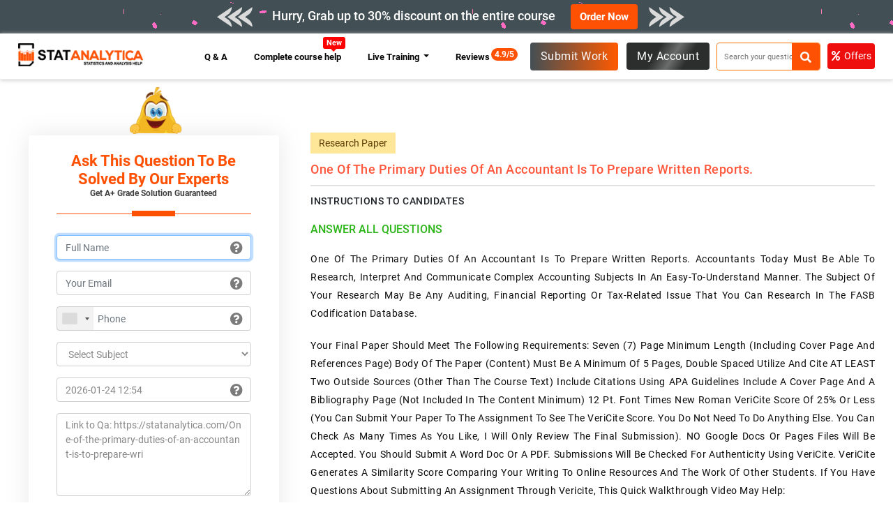

--- FILE ---
content_type: text/html; charset=UTF-8
request_url: https://statanalytica.com/One-of-the-primary-duties-of-an-accountant-is-to-prepare-wri
body_size: 13117
content:
<style>
div {	
word-break: break-all;
}
</style>

<!DOCTYPE html>
<html lang="en">
<head>
  <title>[GET it solved] One of the primary duties of an accountant is to prepare wri</title>
  <meta charset="utf-8">
  <meta http-equiv="X-UA-Compatible" content="IE=11">
  <meta name="viewport" content="width=device-width, initial-scale=1">
  <link rel="icon" type="image/png" sizes="96x96" href="https://statanalytica.com/img/favicon.png" />
  <meta name="description" content="One of the primary duties of an accountant is to prepare written reports. Accountants today must be able to research, interpret and communicate comple">
<meta name="keywords" content="research paper assignment help">
<meta property="og:title" content="[GET it solved] One of the primary duties of an accountant is to prepare wri">
<meta property="og:url" content="https://statanalytica.com/One-of-the-primary-duties-of-an-accountant-is-to-prepare-wri">
<meta property="og:description" content="One of the primary duties of an accountant is to prepare written reports. Accountants today must be able to research, interpret and communicate comple">
<link rel="canonical" href="https://statanalytica.com/One-of-the-primary-duties-of-an-accountant-is-to-prepare-wri">
<meta property="og:image" content="" />
  <link rel="canonical" href="https://statanalytica.com/One-of-the-primary-duties-of-an-accountant-is-to-prepare-wri" />
  <meta property="og:type" content="website">
  <meta property="og:site_name" content="StatAnalytica">
  <meta name="author" content="StatAnalytica.com" />
  <meta name="Copyright" content="Copyright 2026 @ StatAnalytica.com" />
  <meta name="distribution" content="Global" />
  <meta name="Robots" content="index, follow">
    <link rel="dns-prefetch" href="https://www.google-analytics.com">
  <meta name="google-site-verification" content="_B6hQoQNzKTTSBUz67Uojouy9u5kxcBaJY2hrwWRdx4" />
  <link rel="dns-prefetch" href="https://use.fontawesome.com">
  <link rel="dns-prefetch" href="https://fonts.gstatic.com">
  <link rel="dns-prefetch" href="https://maxcdn.bootstrapcdn.com">
  <link rel="dns-prefetch" href="https://fonts.googleapis.com/">

  <link href="https://statanalytica.com/css/fontawesome.css" rel="stylesheet" onload="this.media='all'">
  <link href="https://statanalytica.com/webfont/stylesheet.css" rel="stylesheet" onload="this.media='all'">
  <link rel="preload" href="https://maxcdn.bootstrapcdn.com/bootstrap/4.5.2/css/bootstrap.min.css" as="style"  onload="this.rel='stylesheet'">

  <link href="https://statanalytica.com/css/all.css?v=1769252038 }}" rel="stylesheet" onload="this.media='all'">

  <script>var site_url = ""https:\/\/statanalytica.com"";</script>
  <script src="https://statanalytica.com/js/app.min.js"></script>
  <script>
    setTimeout(function () {
      (function (w, d, s, l, i) {
        w[l] = w[l] || [];
        w[l].push({
          'gtm.start': new Date().getTime(),
          event: 'gtm.js'
        });
        var f = d.getElementsByTagName(s)[0],
          j = d.createElement(s),
          dl = l != 'dataLayer' ? '&l=' + l : '';
        j.async = true;
        j.src =
          'https://www.googletagmanager.com/gtm.js?id=' + i + dl;
        f.parentNode.insertBefore(j, f);
      })(window, document, 'script', 'dataLayer', 'GTM-5F8MT4X');
    }, 3000);
  </script>
    
<!-- Meta Pixel Code -->
<script>
!function(f,b,e,v,n,t,s)
{if(f.fbq)return;n=f.fbq=function(){n.callMethod?
n.callMethod.apply(n,arguments):n.queue.push(arguments)};
if(!f._fbq)f._fbq=n;n.push=n;n.loaded=!0;n.version='2.0';
n.queue=[];t=b.createElement(e);t.async=!0;
t.src=v;s=b.getElementsByTagName(e)[0];
s.parentNode.insertBefore(t,s)}(window, document,'script',
'https://connect.facebook.net/en_US/fbevents.js');
fbq('init', '907678784467206');
fbq('track', 'PageView');
</script>
<noscript><img height="1" width="1" style="display:none"
src="https://www.facebook.com/tr?id=907678784467206&ev=PageView&noscript=1"
/></noscript>
<!-- End Meta Pixel Code -->

</head>
<body>
<link rel="dns-prefetch" href="https://www.googletagmanager.com">
  <!-- Google Tag Manager (noscript) -->
  <noscript><iframe src="https://www.googletagmanager.com/ns.html?id=GTM-5F8MT4X" height="0" width="0"
      style="display:none;visibility:hidden"></iframe></noscript>
  <!-- End Google Tag Manager (noscript) -->
  <style>
    .services-page .mt-5 {
        margin-top: 20px !important;
    }

    .service-left-block p {
        margin-bottom: 12px;
    }

    /* .modal {
        position: fixed;
        z-index: 999;
        left: 0;
        top: 0;
        width: 100%;
        height: 100%;
        background-color: rgba(0, 0, 0, 0.5);
        opacity: 0;
        visibility: hidden;
        transform: scale(1.1);
        transition: visibility 0s linear 0.25s, opacity 0.25s 0s, transform 0.25s;
    }

    .modal-content {
        position: absolute;
        top: 50%;
        left: 50%;
        transform: translate(-50%, -50%);
        background-color: white;
        padding: 1rem 1.5rem;
        width: 24rem;
        border-radius: 0.5rem;
    }

    .close-button {
        float: right;
        width: 1.5rem;
        line-height: 1.5rem;
        text-align: center;
        cursor: pointer;
        border-radius: 0.25rem;
        background-color: #e30f0f;
        position: absolute;
        z-index: 999;
        color: #fff;
        right: -12px;
        top: -4px;
    }

    .close-button:hover {
        background-color: darkgray;
    }

    .show-modal {
        opacity: 1;
        visibility: visible;
        transform: scale(1.0);
        transition: visibility 0s linear 0s, opacity 0.25s 0s, transform 0.25s;
    }
.trigger{
  cursor: pointer;
} */



    a.dropdown-item {
        /* padding-bottom: 20px !important; */
        display: block;
        padding: 10px 16px !important;
    }
</style>
<header>

    <div class="top-bar ">
        <div class="container">
            <div class="row">
                <div class="col-md-12">
                    <div class="offer">
                       
                            <h5><span class="ar-hide-m"><img src="https://statanalytica.com/img/arrow-left.png" alt="logo" class="img-fluid"></span><span class="blinkx">
                                 
                                                                Hurry, Grab up to 30% discount on the entire course
                                                            </span></h5>
                        <a href="https://statanalytica.com/submit-work" class="btn order-now">Order Now</a> <span class="ar-hide-m"><img src="https://statanalytica.com/img/arrow-right.png" alt="logo" class="img-fluid"></span>
                    </div>
                </div>              
            </div>
        </div>
</div>
        <input type="hidden" value=One-of-the-primary-duties-of-an-accountant-is-to-prepare-wri id="user_value" />
        <div class="main-header" id="navbar">
            <div class="container-fluid">


                <div class="row">
                    <div class="col-md-2">
                        <a href="https://statanalytica.com" class="site-logo"><img src="https://statanalytica.com/img/logo.webp" alt="logo" class="img-fluid" width="220px" height="40px" ></a>
                    </div>
                    <div class="col-md-10">
                        <div class="header-right">
                            <a href="#" class="btn-menu"><span><i class='fas fa-align-justify'></i></span>MENU</a>
                            <nav class="main-menu">
                                <ul class="navbar-navx">
                                    <!-- <li><a class="nav-link" href="https://statanalytica.com"> Home</a></li> -->
                                    
                                    <!--                                                                         <li class="btn-highlight"> <a class="page-active as-q" href="https://statanalytica.com/submit-work"> Submit Work <span class="blink_me"></span> </a></li>
                                     -->


                                    <li><a class="nav-link" href="https://statanalytica.com/q-a"> Q & A</a></li>

                                    <li><a class="nav-link comp-cou-h" href="https://statanalytica.com/complete-course-help">
                                            Complete course help<span class="blink badge badge-danger new-btn-notification">New</span></a>
                                    </li>
                                   

                                    <li class="nav-item dropdown">
                                        <a class="nav-link dropdown-toggle" href="#" id="navbarDropdownMenuLink" data-toggle="dropdown" aria-haspopup="true" aria-expanded="false">
                                        Live Training
                                        </a>
                                        <ul class="dropdown-menu" aria-labelledby="navbarDropdownMenuLink">
                                       
                                        <li class="dropdown-submenu">
                                            <a class="dropdown-item dropdown-toggle" href="#">Data Science</a>
                                                <ul class="dropdown-menu d-submenu">
                                                    <li><a class="dropdown-item" href="https://statanalytica.com/data-science-using-python">Data Science Using Python</a></li>
                                                    <li><a class="dropdown-item" href="https://statanalytica.com/data-science-using-r">Data Science Using R</a></li>
                                                </ul>
                                                <a class="dropdown-item dropdown-toggle" href="#"> Programming Languages</a>
                                                <ul class="dropdown-menu d-submenu">
                                                    <li><a class="dropdown-item" href="https://statanalytica.com/java-programming-language">Java Programming language</a></li>
                                                    <li><a class="dropdown-item" href="https://statanalytica.com/c-programming-language">C Programming language</a></li>
                                                    <li><a class="dropdown-item" href="https://statanalytica.com/c++programming-language">C++ Programming-language</a></li>
                                                    <li><a class="dropdown-item" href="https://statanalytica.com/python-programming-language">Python Programming language</a></li>
                                                    <li><a class="dropdown-item" href="https://statanalytica.com/r-programming-language">R Programming language</a></li>
                                                </ul>
                                                <a class="dropdown-item dropdown-toggle" href="#"> Database</a>
                                                <ul class="dropdown-menu d-submenu">
                                                    <li><a class="dropdown-item" href="https://statanalytica.com/master-oracle-concepts">Master Oracle Concepts</a></li>
                                                    <li><a class="dropdown-item" href="https://statanalytica.com/master-mysql-concepts">Master Mysql Concepts</a></li>                                                   
                                                </ul>
                                               
                                                <a class="dropdown-item dropdown-toggle" href="#">Statistics</a>
                                                <ul class="dropdown-menu d-submenu">
                                                    <li><a class="dropdown-item" href="https://statanalytica.com/statistics-for-beginners">Statistics For Beginners</a></li>
                                                    <li><a class="dropdown-item" href="https://statanalytica.com/statistics-for-intermediate">Statistics For Intermediate</a></li>
                                                    <li><a class="dropdown-item" href="https://statanalytica.com/statistics-for-advanced">Statistics For Advanced</a></li>                                                  
                                                </ul>
                                                <a class="dropdown-item dropdown-toggle" href="#">Mathematics </a>
                                                <ul class="dropdown-menu d-submenu">
                                                    <li><a class="dropdown-item" href="https://statanalytica.com/mathematics-for-school-students"> Mathematics For School Students</a></li>
                                                    <li><a class="dropdown-item" href="https://statanalytica.com/mathematics-for-college-students">Mathematics For College Students</a></li>
                                                    <li><a class="dropdown-item" href="https://statanalytica.com/mathematics-for-engineers">Mathematics For Engineers</a></li>                                                  
                                                </ul>
                                                <a class="dropdown-item dropdown-toggle" href="#">Science  </a>
                                                <ul class="dropdown-menu d-submenu">
                                                    <li><a class="dropdown-item" href="https://statanalytica.com/master-physics-concepts"> Master Physics Concepts</a></li>
                                                    <li><a class="dropdown-item" href="https://statanalytica.com/master-chemistry-concepts">Master Chemistry Concepts</a></li>
                                                    <li><a class="dropdown-item" href="https://statanalytica.com/master-biology-concepts">Master Biology Concepts</a></li>                                                  
                                                </ul>

                                                <a class="dropdown-item dropdown-toggle" href="#">Accounting & Finance</a>
                                                <ul class="dropdown-menu d-submenu">
                                                    <li><a class="dropdown-item" href="https://statanalytica.com/accounting-finance-for-beginners"> Accounting & Finance For Beginners</a></li>
                                                    <li><a class="dropdown-item" href="https://statanalytica.com/accounting-finance-for-intermediate">Accounting & Finance For Intermediate</a></li>
                                                    <li><a class="dropdown-item" href="https://statanalytica.com/accounting-finance-for-advanced">Accounting & Finance For Advanced</a></li>                                                  
                                                </ul>

                                                <a class="dropdown-item dropdown-toggle" href="#">Training on Tools</a>
                                                <ul class="dropdown-menu d-submenu">
                                                    <li><a class="dropdown-item" href="https://statanalytica.com/master-sas-with-our-training-session"> Master SAS With Our Training Session</a></li>
                                                    <li><a class="dropdown-item" href="https://statanalytica.com/master-tableau-with-our-training-session"> Master Tableau With Our Training Session</a></li>
                                                    <li><a class="dropdown-item" href="https://statanalytica.com/master-jmp-with-our-training-session">Master JMP With Our Training Session</a></li>   
                                                    <li><a class="dropdown-item" href="https://statanalytica.com/spss">SPSS</a></li>   
                                                                                
                                                </ul>

                                               
                                                

                                                

                                                
                                               
                                        </li>
                                        </ul>
                                    </li>

                                    <li><a class="nav-link" href="https://statanalytica.com/review"> Reviews<span class="badge">4.9/5</span></a></li>

                                    <li class="m-d"><a class="nav-link" href="https://statanalytica.com/online-tutors">Experts</a>
                                    </li>

                                    <li class="m-d"><a class="nav-link" href="https://statanalytica.com/loginform">Login</a></li>

                                </ul>
                            </nav>

                            <div class="right-block-btn">
                                                                                                     <a class="page-active as-q" href="https://statanalytica.com/submit-work"> Submit Work </a>
                                    

                                                                                                <div class="dropdown ">
                                    <a href="https://statanalytica.com/loginform" class="btn-login" data-toggle="dropdown">
                                        <!--<span><i class="far fa-user"></i></span>-->My Account
                                    </a>

                                    <div class="dropdown-menu dropdown-menu-right">
                                        <a class="dropdown-item" href="https://statanalytica.com/loginform"><span><i class="far fa-user" aria-hidden="true"></i></span>Login</a>
                                        <a class="dropdown-item" href="https://statanalytica.com/sign-up"><span><i class="fas fa-user-plus"></i></span>Register</a>
                                        <h6>Other Services</h6>
                                        <a class="dropdown-item" href="https://statanalytica.com/plagiarism-check"><span><i class="far fa-check-square"></i></span>Plagiarism Check</a>
                                        <a class="dropdown-item" href="https://statanalytica.com/online-tutors"><span><i class="fas fa-graduation-cap"></i></span>Experts</a>
                                        <a class="dropdown-item" href="https://statanalytica.com/services"><span><i class="fas fa-graduation-cap"></i></span>Study Help</a>
                                        <!-- <li><a class="dropdown-item" href="https://statanalytica.com/online-compiler"><span><i class="fas fa-laptop-medical"></i></span>Compiler </a></li> -->

                                    </div>


                                </div>
                                                            </div>


                            <div id="sb-search" class="sb-search">
                                <form action="q-a" method="get">
                                    <input class="sb-search-input" placeholder="Search your question here " type="text" value="" name="searchTerm" id="search">

                                    <button type="submit" aria-label="submit"><span class="sb-icon-search"><i class="fa fa-search" aria-hidden="true"></i></span></button>
                                </form>
                            </div>

                            <a href="https://statanalytica.com/offer" class="btn-offer">
                                <span><i class="fas fa-percent"></i></span>Offers
                            </a>

                            <!-- <div class="dropdown more-pages">
                                <span class="desktop-toggle menu-brn " data-toggle="dropdown">Other Services
                                    <span></span><span></span><span></span></span>
                             
                                <div class="dropdown-menu dropdown-menu-right">
                                    <a class="dropdown-item" href="https://statanalytica.com/plagiarism-check"><span><i
                                                class="far fa-check-square"></i></span>Plagiarism Check</a>                             
                                    <a class="dropdown-item" href="https://statanalytica.com/online-tutors"><span><i
                                                class="fas fa-graduation-cap"></i></span>Experts</a>
                                    <a class="dropdown-item" href="https://statanalytica.com/services"><span><i
                                                class="fas fa-graduation-cap"></i></span>Study Help</a>
                                    <li><a class="dropdown-item" href="https://statanalytica.com/online-compiler"><span><i
                                                    class="fas fa-laptop-medical"></i></span>Compiler </a></li>
                                    <li><a class="dropdown-item" href="https://statanalytica.com/offer"><span><i
                                                    class="fa fa-percent"></i></span>Offers </a></li>

                                 </div>
                              </div> -->


                        </div>

                    </div>
                </div>
            </div>
        </div>

        <!-- <script>
    $(".desktop-toggle").click(function(){
  $(".dropdown-menu").slideToggle();
});
  </script> -->
</header>
                      <section class="services-page QA-page ">
  <div class="container-fluid">
    <div class="row mt-5">
      <div class="col-md-4">
        <div class="ser-left-block">
          



          <div class="from-block">
            <h3>Ask This Question To Be Solved By Our Experts<span>Get A+ Grade Solution Guaranteed</span></h3>
            <link rel="stylesheet" href="https://statanalytica.com/build/css/intlTelInput.css">
<script src="https://statanalytica.com/build/js/intlTelInput.min.js"></script>

<form id="submitAssignment" method="post">
    <input type="hidden" name="_token" value="PXO6hCTTjBOO77fDesTzY553hAw4PXe8dwV8GFoD">

    <input type="hidden" name="ca_curl" id="ca_curl" value="https://statanalytica.com/One-of-the-primary-duties-of-an-accountant-is-to-prepare-wri">
    <input type="hidden" name="expert" id="expert_id" value="">
            <div class="outer-od-form">
        <span class="user_login_submitform" style="display:none;"></span>
        <div class="row">
            <div class="col-md-4">
                <div class="form-group  email-con">
                    <input type="text" class="form-control" required placeholder="Full Name" name="name" id="name" minlength="3" autofocus pattern="[A-Za-z\s]{3,}" oninvalid="this.setCustomValidity('Please enter only albhabet and albhabet should be atleast three.')" oninput="setCustomValidity('')">

                    <span class="why-email">

                        <ul class="client-per-details">

                            <span class="dropdown">
                                <span class="pay-infor-icon dropbtn"> <i class="fas fa-question-circle"></i></span>
                                <span class="pack1 dropdown-content for-name"> <span class="cust-tut">Enter Your Full Name
                                    </span>
                                    <br>
                                    <ul class="client-inner-det">
                                        <li> Please enter your Full Name in order to search your order more easily in our
                                            database.</li>
                                    </ul>
                                </span>
                            </span>
                        </ul>
                    </span>
                </div>
            </div>

            <div class="col-md-4">
                <div class="form-group  email-con">
                    <input type="email" class="form-control" required placeholder="Your Email" name="email" id="email">
                    <div class="invalid-feedback" id="emailErrorLabel" style="display: none;">Please enter a valid number.</div>
                    <span class="why-email">

                        <ul class="client-per-details">

                            <span class="dropdown">
                                <span class="pay-infor-icon dropbtn"> <i class="fa fa-question-circle"></i> </span>
                                <span class="pack1 dropdown-content for-email"> <span class="cust-tut"> We Will Use E-Mail
                                        Only For </span>
                                    <br>
                                    <ul class="client-inner-det">
                                        <li> Communication regarding your orders.</li>
                                        <li>To send you invoices, and other billing info. </li>
                                        <li> To provide you with information of offers and other benefits. </li>

                                        <ul>
                                </span>
                            </span>
                        </ul>
                    </span>
                </div>
            </div>
            <div class="col-md-4">
                <div class="form-group  email-con phone-n">
                    <input type="tel" class="phone form-control" required placeholder="Phone" name="phone" id="phone">
                    <div class="invalid-feedback" id="phoneErrorLabel" style="display: none;">Please enter a valid phone number.
                    </div>
                    <span id="valid-msg" class=""></span>
                    <span id="error-msg"></span>
                    <span class="why-email">

                        <ul class="client-per-details">

                            <span class="dropdown">
                                <span class="pay-infor-icon dropbtn"> <i class="fa fa-question-circle"></i> </span>
                                <span class="pack1 dropdown-content for-phone"> <span class="cust-tut"> Phone Number Is Required </span>
                                    <br>
                                    <ul class="client-inner-det">
                                        <li> Phone Number is required to notify you about the order progress or updations through whatsapp, text message, or sometimes by calling you.</li>
                                    </ul>
                                </span>
                            </span>
                        </ul>
                    </span>
                </div>
            </div>
        </div>

    </div>

        <input type="hidden" name="email_token" id="email_token" value="1" />
    <div class="row">
        <div class="col-md-6">
            <div class="form-group email-con sel-sub">
                <select name="subject" id="Subject" required class="form-control">
                    <option value="">Select Subject</option>
                    <option value="SPSS">SPSS </option>
                    <option value="Tableau">Tableau</option>
                    <option value="Weka">Weka </option>
                    <option value="Rapid Miner">Rapid Miner </option>
                    <option value="XL Miner">XL Miner</option>
                    <option value="Microsoft Excel">Microsoft Excel</option>
                    <option value="SAS">SAS</option>
                    <option value="JMP">JMP</option>
                    <option value="Excel">Excel</option>
                    <option value="STATA">STATA</option>
                    <option value="Minitab">Minitab</option>
                    <option value="EViews">EViews</option>
                    <option value="Gretl">Gretl</option>
                    <option value="PHStat">PHStat</option>
                    <option value="MATLAB">MATLAB</option>
                    <option value="MegaStat">MegaStat</option>
                    <option value="Probability">Probability</option>
                    <option value="Biostatistics">Biostatistics</option>
                    <option value="Econometrics">Econometrics</option>
                    <option value="R Programming">R Programming</option>
                    <option value="Applied Statistics">Applied Statistics</option>
                    <option value="Linear Programming">Linear Programming</option>
                    <option value="Business Statistics">Business Statistics</option>
                    <option value="Operations Research">Operations Research</option>
                    <option value="Quantitative Methods">Quantitative Methods</option>
                    <option value="Research Paper">Research Paper</option>
                    <option value="Mathematics">Mathematics </option>
                    <option value="Others">Others </option>
                </select>
            </div>
        </div>
        <div class="col-md-6">
            <div class="form-group email-con">
                <input type="text" readonly id="deadline" name="deadline" required class="form-control" placeholder="Deadline">
                <span class="why-email">

                    <ul class="client-per-details">

                        <span class="dropdown">
                            <span class="pay-infor-icon dropbtn"> <i class="fas fa-question-circle"></i> </span>
                            <span class="pack1 dropdown-content for-deadline"> <span class="cust-tut"> Select A Deadline </span>
                                <br>
                                <ul class="client-inner-det">
                                    <li> Please select a deadline that is feasible to work on. Sometimes low deadlines lead to low-quality or no work. Hence, please choose a reasonable deadline for everyone to take care of. </li>
                                </ul>
                            </span>
                        </span>
                    </ul>
                </span>
            </div>
        </div>
    </div>



    <div class="form-group">
        <textarea placeholder="Enter your question " name="description" id="description" class="form-control" rows="5" cols="5">Link to Qa: https://statanalytica.com/One-of-the-primary-duties-of-an-accountant-is-to-prepare-wri</textarea>

        <span style="color: red;" id="error_msg_description"></span>
    </div>

    <div class="form-group  email-con file">
        <div class="dr-section" id="drop_section">
            <input type="file" name="file[]" id="files" multiple onchange="get_files(this.files);">
            <div id="drag" class="drop_upper">

                <div class="row">
                    <div class="col-md-12">
                        <label class="open" for="files">
                            <div class="droped_data">
                                <div class="drop_img"><i class="fas fa-cloud-upload-alt"></i>
                                </div>
                                <div class="drag_dropsection">

                                    <div id="drag_h3" class="drop_text">
                                        <p> Drop Files Here Or Click to Upload </p>
                                    </div>

                                </div>
                            </div>
                        </label>
                    </div>
                </div>
                <div class="drop_lower" id="gallery">

                </div>

            </div>
        </div>

        <span class="why-email">

            <ul class="client-per-details">

                <span class="dropdown">
                    <span class="pay-infor-icon dropbtn"> <i class="fas fa-question-circle"></i> </span>
                    <span class="pack1 dropdown-content for-file"> <span class="cust-tut"> Upload Files </span>
                        <br>
                        <ul class="client-inner-det">
                            <li> Please Upload all instruction files and if possible some relevant material. </li>
                            <li>Please avoid attaching duplicate files .</li>
                            <li> In case of a larger file size(>25MB), please send it through the public drive link. </li>

                        </ul>
                    </span>
                </span>
            </ul>
        </span>
    </div>

    <div style="display:none;" id="form_order" class="alert alert-danger">

    </div>
        <button type="button" onclick="upload();" class="btn-free-quote">Get Free Quote</button>
    
    <div class="add-text">
                <span>Or</span>
                <a href="https://statanalytica.com/complete-course-help" class="btn-complet" target="_blank">Get Complete Course Help </a>
            </div>
</form>
<script>
    // function check_real_timevalidate() {

    //     var chkemail = $("#email").val();

    //     const re = /^(([^<>()[\]\\.,;:\s@"]+(\.[^<>()[\]\\.,;:\s@"]+)*)|(".+"))@((\[[0-9]{1,3}\.[0-9]{1,3}\.[0-9]{1,3}\.[0-9]{1,3}\])|(([a-zA-Z\-0-9]+\.)+[a-zA-Z]{2,}))$/;
    //     if (re.test(String(chkemail).toLowerCase())) {

    //         $.ajaxSetup({
    //             headers: {
    //                 'X-CSRF-TOKEN': $('[name="_token"]').val()
    //             }
    //         });

    //         $.ajax({
    //             url: 'https://statanalytica.com/check_realtime',
    //             type: 'post',
    //             dataType: 'html',
    //             data: 'email=' + chkemail,
    //             success: function(result) {
    //                 //console.log(result);
    //                 if (result == 'ok') {
    //                     $("#email_token").val(1);
    //                     $("#emailErrorLabel").hide();
    //                 } else {
    //                     $("#email_token").val(0);
    //                     $("#emailErrorLabel").show();
    //                     $("#emailErrorLabel").html('Email id not valid');
    //                 }
    //             }
    //         });
    //     } else {
    //         return false;
    //     }


    // }
</script>          </div>





          <div class="our-expert">
  <div class="sidebar-title">
    <h3>Our Experts</h3>
  </div>

    <div class="Experts-member">
    <div class="member-img">
            <img src="https://statanalytica.com/img/experts/photos/231.jpg" alt="expert">
          </div>
    <div class="expert-content">
      <h5>Rooma Kalran<span>Marketing</span></h5>

      <div class="star-ratting">
    <span><i class="fas fa-star yellow" aria-hidden="true"></i></span>
    <span><i class="fas fa-star yellow" aria-hidden="true"></i></span>
    <span><i class="fas fa-star yellow" aria-hidden="true"></i></span>
    <span><i class="fas fa-star yellow" aria-hidden="true"></i></span>
    <span><i class="fas fa-star yellow" aria-hidden="true"></i></span>
(5/5)
</div>
      <p> 947 Answers </p>
      <a href="https://statanalytica.com/expert-details/231" class="read-more">Hire Me</a>
    </div>
  </div>
    <div class="Experts-member">
    <div class="member-img">
            <img src="https://statanalytica.com/img/experts/photos/389.jpg" alt="expert">
          </div>
    <div class="expert-content">
      <h5>Cody Gutierrez<span>Engineering</span></h5>

      <div class="star-ratting">
    <span><i class="fas fa-star yellow" aria-hidden="true"></i></span>
    <span><i class="fas fa-star yellow" aria-hidden="true"></i></span>
    <span><i class="fas fa-star yellow" aria-hidden="true"></i></span>
    <span><i class="fas fa-star yellow" aria-hidden="true"></i></span>
    <span><i class="fas fa-star yellow" aria-hidden="true"></i></span>
(5/5)
</div>
      <p> 713 Answers </p>
      <a href="https://statanalytica.com/expert-details/389" class="read-more">Hire Me</a>
    </div>
  </div>
    <div class="Experts-member">
    <div class="member-img">
            <img src="https://statanalytica.com/img/experts/photos/397.jpg" alt="expert">
          </div>
    <div class="expert-content">
      <h5>Liam Patterson<span>English</span></h5>

      <div class="star-ratting">
    <span><i class="fas fa-star yellow" aria-hidden="true"></i></span>
    <span><i class="fas fa-star yellow" aria-hidden="true"></i></span>
    <span><i class="fas fa-star yellow" aria-hidden="true"></i></span>
    <span><i class="fas fa-star yellow" aria-hidden="true"></i></span>
    <span><i class="fas fa-star yellow" aria-hidden="true"></i></span>
(5/5)
</div>
      <p> 863 Answers </p>
      <a href="https://statanalytica.com/expert-details/397" class="read-more">Hire Me</a>
    </div>
  </div>
    <div class="Experts-member">
    <div class="member-img">
            <img src="https://statanalytica.com/img/experts/photos/685.jpg" alt="expert">
          </div>
    <div class="expert-content">
      <h5>Dick Bentley<span>English</span></h5>

      <div class="star-ratting">
    <span><i class="fas fa-star yellow" aria-hidden="true"></i></span>
    <span><i class="fas fa-star yellow" aria-hidden="true"></i></span>
    <span><i class="fas fa-star yellow" aria-hidden="true"></i></span>
    <span><i class="fas fa-star yellow" aria-hidden="true"></i></span>
    <span><i class="fas fa-star yellow" aria-hidden="true"></i></span>
(5/5)
</div>
      <p> 891 Answers </p>
      <a href="https://statanalytica.com/expert-details/685" class="read-more">Hire Me</a>
    </div>
  </div>
  </div>

        </div>
      </div>



      <div class="col-md-8">
        <div class="ser-right-block q-a-page">
          <!-- <h1>Recent Computer Science Questions & Answers</h1> -->

          <div class="qa-block">
            <div class="qa-lang-ratting">
              <h6>Research Paper </h6>
                          </div>
            <h1>  One of the primary duties of an accountant is to prepare written reports.</h1>
            <strong>INSTRUCTIONS TO CANDIDATES</strong>
            <h6 class="anwser">ANSWER ALL QUESTIONS</h6>

            <p>One of the primary duties of an accountant is to prepare written reports. Accountants today must be able to research, interpret and communicate complex accounting subjects in an easy-to-understand manner. The subject of your research may be any auditing, financial reporting or tax-related issue that you can research in the FASB Codification database.</p>
<p>Your final paper should meet the following requirements: seven (7) page minimum length (including cover page and references page) body of the paper (content) must be a minimum of 5 pages, double spaced utilize and cite AT LEAST two outside sources (other than the course text) include citations using APA guidelines include a cover page and a bibliography page (not included in the content minimum) 12 pt. font Times New Roman VeriCite score of 25% or less (you can submit your paper to the assignment to see the VeriCite score. You do not need to do anything else. You can check as many times as you like, I will only review the final submission). NO Google docs or Pages files will be accepted. You should submit a Word doc or a PDF. Submissions will be checked for authenticity using VeriCite. VeriCite generates a similarity score comparing your writing to online resources and the work of other students. If you have questions about submitting an assignment through Vericite, this quick walkthrough video may help:</p>
<p>https://youtu.be/EbbLt_TGOQE Research Paper Scoring Guide Criteria Ratings Pts Introduction view longer description 40 pts A solid introductory paragraph which outlines the issue or issues you are researching. 36 pts 32 pts 28 pts 0 pts No introductory paragraph. / 40 pts Topic Summary view longer description 110 pts Adequate explanation and summary of the subject and related research support and analysis. 100 pts 80 pts 70 pts 0 pts No Marks / 110 pts Analysis view longer description 40 pts Complete analysis of various viewpoints, including your own opinion of the subject matter as well as an overall conclusion. The conclusion should also discuss why you arrived at your decision and include a defense of your position. 36 pts 32 pts 28 pts 0 pts Incomplete or missing analysis. / 40 pts Communication view longer description 60 pts Reading ease, grammar,</p>
<p>spelling, neatness, originality, creativity, proper form and English. 56 pts minimal errors 42 pts occasional errors 38 pts several errors 0 pts Frequent errors obfuscate the writer's meaning. / 60 pts Total Points: 0 Just extra information below for additional grading criteria. PRESENTATION EVALUATION AND GRADING: Presentation &ndash; another key of any accounting professional is being able to verbally communicate and present their issue, related research, and conclusions. A short video presentation is required to be recorded and uploaded by all students to discuss their topic, related issues, research and analysis, different viewpoints, and overall conclusion (this is on the topic of your research paper). Students should also use PowerPoint slides to illustrate their discussion. Students can create and upload their video. There is a module included in the course that describes creating and uploading your own video. 25 points &ndash; Introduction of yourself, the topic, and outline of the issue or issues you are researching. 80 points - Adequate explanation and summary of the subject and related research support and analysis.</p>
<p>&nbsp;</p>
<p>35 points - Communication skills: being clear, concise and to the point. 20 points &ndash; Use of illustrative material to support your presentation (PowerPoint slides) and the ease of the audience to view the slides (contain key points only, visually appealing). 40 points - Analysis of various viewpoints including your own opinion of the subject matter as well as an overall conclusion. The conclusion should also discuss why you arrived at your decision and include the defense of your position. A good rule of thumb is approximately 10 slides (including an introduction and a works cited slide) and a presentation of at least 5-10 minutes. Of course, feel free to do more, this is just a general guide. The presentation can be a video of yourself presenting or PowerPoint slides with a voice-over. Google Docs links will NOT be accepted.</p>

            <div class="qa-lang-ratting">
                          </div>

            
                        <div class="divider"></div>
            <h2 class="c-green">Related Questions</h2>

                        <a href="https://statanalytica.com/The-fundamental-operations-of-create-read-update-and-dele">
              <h5>  <span> <i class="fab fa-quora"></i>. </span>  The fundamental operations of create, read, update, and delete (CRUD) in either Python or Java</h5>
            </a>
            <p>CS 340 Milestone One Guidelines and Rubric&nbsp;
Overview: For this assignment, you will implement the fundamental operations of create, read, update,</p>

                        <a href="https://statanalytica.com/Develop-a-program-to-emulate-a-purchase-transaction-at-a-ret">
              <h5>  <span> <i class="fab fa-quora"></i>. </span>  Develop a program to emulate a purchase transaction at a retail store. This   program will have two classes, a LineItem class and a Transaction class</h5>
            </a>
            <p>Retail Transaction Programming Project&nbsp;
Project Requirements:&nbsp;

 Develop a program to emulate a purchase transaction at a retail store. This</p>

                        <a href="https://statanalytica.com/The-following-program-contains-five-errors-Identify-the-err">
              <h5>  <span> <i class="fab fa-quora"></i>. </span>  The following program contains five errors. Identify the errors and fix them</h5>
            </a>
            <p>7COM1028
&nbsp;
Secure Systems Programming
&nbsp;
Referral Coursework: Secure</p>

                        <a href="https://statanalytica.com/Accepts-the-following-from-a-user-Item-Name-Item-Quantity-">
              <h5>  <span> <i class="fab fa-quora"></i>. </span>  Accepts the following from a user:  Item Name Item Quantity Item Price  Allows the user to create a file to store the sales receipt contents</h5>
            </a>
            <p>Create a GUI program that:Accepts the following from a user:Item NameItem QuantityItem PriceAllows the user to create a file to store the sales receip</p>

                        <a href="https://statanalytica.com/The-final-project-will-encompass-developing-a-web-service-us">
              <h5>  <span> <i class="fab fa-quora"></i>. </span>  The final project will encompass developing a web service using a software stack and implementing an industry-standard interface. Regardless of whether you choose to pursue application development goals as a pure developer or as a software engineer</h5>
            </a>
            <p>CS 340 Final Project Guidelines and Rubric&nbsp;
Overview The final project will encompass developing a web service using a software stack and impleme</p>

            


          </div>
        </div>


      </div>



    </div>
</section>
      
  <style>
  #footer_submit_work {
    display: none;
  }
</style>
<!-- Online experts section -->
<!-- <a href="https://statanalytica.com/submit-work" id="footer_submit_work" class="ask-question-popups">
  <div class="container-fluids">
    <div class="row expertise">
      <div class="col-3">
        <div class="book-icon">
          <i class='fas fa-headset'></i>
        </div>
      </div>
      <div class="col-9">
        <div class="popMessage_container">
          <p>Get Free Quote!</p>
          <p>
            <i class="fa fa-circle color-online"></i><span id="online_tutors">
              313            </span> <span class="Expert_subject"> Experts Online</span>
          </p>
        </div>
      </div>
    </div>
  </div>
</a> -->
<!-- End of Online experts section -->

<footer>
  <div class="container-fluid">
    <div class="row">
      <div class="col-md-3 ">
        <div class="footer-col">
          <h3>Services</h3>
          <ul>
            <li><a href="https://statanalytica.com/submit-work">Submit Work</a></li>
            <li><a href="https://statanalytica.com/complete-course-help">Complete course help</a></li>
            <li><a href="https://statanalytica.com/plagiarism-check">Plagiarism Check</a></li>
            <li><a href="https://statanalytica.com/online-tutors">Experts</a></li>
            <li><a href="https://statanalytica.com/services">Study Help</a></li>
            <li><a href="https://statanalytica.com/live-tutoring-help">Online Tutoring</a></li>
            <li><a href="https://statanalytica.com/service-package">Service Package</a></li>


          </ul>
        </div>
      </div>
      <div class="col-md-3 ">
        <div class="footer-col">
          <h3>Policy</h3>
          <ul>
            <li><a href="https://statanalytica.com/privacypolicy">Privacy Policy</a></li>
            <li><a href="https://statanalytica.com/RefundPolicy">Refund Policy</a></li>
            <li><a href="https://statanalytica.com/honorcode">Honor Code</a></li>
            <li><a href="https://statanalytica.com/TermsAndConditions">Terms And Conditions</a></li>      
            <li><a href="https://statanalytica.com/disclaimer">Disclaimer</a></li>
                
          </ul>
        </div>
      </div>
      <div class="col-md-3 ">
        <div class="footer-col">
          <h3>Exploring</h3>
          <ul>
          <li><a href="https://statanalytica.com/become-online-tutor">Become Tutor</a></li>
          <li><a href="https://statanalytica.com/AboutUs">About Us</a></li>
          <li><a href="https://statanalytica.com/blog">Blog</a></li> 
          <li><a href="https://statanalytica.com/review">Reviews</a></li> 
          <li><a href="https://statanalytica.com/sitemap">Sitemap</a></li> 
          <li><a href="https://statanalytica.com/ContactUs">Contact Us</a></li> 
          <li><a href="https://statanalytica.com/earn-money">Earn Money</a></li> 

          </ul>
        </div>
      </div>
      <div class="col-md-3 ">
        <div class="footer-col">
          <h3>Trusted By</h3>       
          <div class="tr-bylogo"><img src="https://statanalytica.com/img/sitejabber.png" class="img-fluid" loading="lazy" alt="sitejabber"></div><br>
          <div class="tr-bylogo2"><img src="https://statanalytica.com/img/google-review.png" class="img-fluid" loading="lazy" alt="googlereview"></div>

          <h5>Accepted Payments</h5>
          <div class="bank-card">
            <img src="https://statanalytica.com/img/bank-card.webp" alt="bank-card" class="img-fluid" loading="lazy" >
          </div>
          <h6>Connect With Us</h6>
          <div class="socail-icon">
            <ul class="list-inline social-icons-list">
              <li><a title="facebook" href="https://www.facebook.com/statanalytica/" rel="nofollow" target="_blank"><i
                    class="fab fa-facebook-f"></i></a></li>
              <li><a title="Pinterest" href="https://in.pinterest.com/statanalytica/" rel="nofollow" target="_blank"><i
                    class="fab fa-pinterest"></i></a></li>
              <li><a title="Instagram" href="https://www.instagram.com/statanalytica/" rel="nofollow" target="_blank"><i
                    class="fab fa-instagram"></i></a></li>
            </ul>
          </div>
        </div>
      </div>
    </div>
    <!-- start priyanka -->
    <!-- <div class="download-sample">
    <div class="modal ">
      <div class=" modal-dialog-centered">
      <div class="modal-content">
        <span class="close-button">×</span>
        <form id="downloadForm">
          <div class="form-group">
            <label for="email">Email address:</label>
            <input type="email" class="form-control" placeholder="Enter email" id="downloadEmail" required="">
          </div>
          <button type="submit" class="btn order-now">Submit</button>
        </form>
      </div>
      </div>
    </div>
</div> -->
    <!-- end priyanka -->
    <div class="copy-right">
      <p>Copyright © 2012-2026 statanalytica.com | All rights reserved.</p>
    </div>
  </div>
</footer>

<div style="display:none;" class="loading">
  <div class="loading-pict"><img src="https://statanalytica.com/img/loading.gif" alt="loading" loading="lazy"></div>
</div>



<!-- -->
<!-- <div class="did-youknow-modal">
  <div class="modal fade " id="didyouModal" style="padding-right: 17px; display: none;">
    <div class="modal-dialog  modal-lg">
      <div class="modal-content">


        <div class="modal-header">

          <div class="left-block">
            <div class="mike-circle">
              <img loading="lazy" src="https://statanalytica.com/img/giphy.gif" alt="giphy" class="img-fluid">
            </div>
            <div class="inner-circle">
            </div>
          </div>
          <h4 class="modal-title">Do You Know?</h4>
          <button type="button" class="close" data-dismiss="modal">×</button>
        </div>


        <div class="modal-body">
          <div id="do_you_know" class="did-you-know ">

            <div class="list-block">
              <div class="descriptions FeatureContainer">
                <ul>
                  <li><span><i class="fas fa-check-circle"></i></span>
                    Established and helping students and professionals since 2012.
                  </li>
                  <li><span><i class="fas fa-check-circle"></i></span>
                    Have more than 500+ expert tutors in all domains.
                  </li>
                  <li><span><i class="fas fa-check-circle"></i></span>
                    Have processed more than 50K+ orders with 4.9 average rating.
                  </li>
                  <li><span><i class="fas fa-check-circle"></i></span>
                    Have helped students of almost universities & colleges.
                  </li>
                  <li><span><i class="fas fa-check-circle"></i></span>
                    Have worked on almost all topics & concepts under each subject.
                  </li>
                  <li><span><i class="fas fa-check-circle"></i></span>
                    Have almost worked on all statistics software's and programming languages.
                  </li>
                  <strong>Still any concern? Please feel free to ask us about the related sample work.</strong>
                </ul>
              </div>

            </div>

          </div>

        </div>

        <div class="modal-footer text-left">
          <a href="https://statanalytica.com/submit-work" class="btn btn-primary">Submit work</a>
        </div>
      </div>



    </div>
  </div>
</div> -->






<script src="//cdn.jsdelivr.net/npm/sweetalert2@11"></script>
<script src="https://unpkg.com/sweetalert/dist/sweetalert.min.js"></script>
<script>
  var user_value = document.getElementById("user_value").value;
  var total_num = ["payment", "loginform", "sign-up", "login/super", "submit-work"];
  var checkValue = total_num.includes(user_value);

  var modal = document.querySelector(".modal");
  var trigger = document.querySelector(".trigger");
  var closeButton = document.querySelector(".close-button");

  function toggleModal() {
    modal.classList.toggle("show-modal");
  }

  function windowOnClick(event) {
    if (event.target === modal) {
      toggleModal();
    }
  }
document.addEventListener('DOMContentLoaded', function() {
    const trigger = document.getElementById('trigger');
    if (trigger) {
        trigger.addEventListener('click', toggleModal);
    } else {
        console.error('Element with id "trigger" not found.');
    }
});
  
  document.addEventListener('DOMContentLoaded', function() {
    const closeButton = document.getElementById('closeButton');
    if (closeButton) {
        trigger.addEventListener('click', toggleModal);
    } else {
        console.error('Element with id "closeButton" not found.');
    }
});
  
 
  //closeButton.addEventListener("click", toggleModal);
  window.addEventListener("click", windowOnClick);
  $(document).ready(function () {
    $("#downloadForm").submit(function (e) {
      e.preventDefault();
      document.getElementsByClassName("loading")[0].style.display = "block";
      var downloadSimpleLink = $(".downloadSimpleLink").attr("href");
      var downloadSimpleattrvalue = $(".downloadSimpleLink").attr("attr-value");
      var ca_curl = document.getElementById("ca_curl").value;
      var downloadEmail = $("#downloadEmail").val();
      $.ajaxSetup({
        headers: {
          'X-CSRF-TOKEN': $('[name="_token"]').val()
        }
      });
      $.ajax({
        type: "POST",
        url: site_url + "/submit_sample",
        data: {
          email: downloadEmail,
          downloadSimpleLink: downloadSimpleLink,
          downloadSimpleattrvalue: downloadSimpleattrvalue,
          ca_curl: ca_curl
        },
        cache: false,
        success: function (result) {
          document.getElementsByClassName("loading")[0].style.display = "none";
          modal.classList.toggle("show-modal");
          var myhtml = document.createElement("div");
          myhtml.innerHTML = '<p>Welcome To The FAM</p>' +
            '<p>Shooting You An Email</p>' +
            '<p>Go Get Your Sample & Submit Your Work</p>';
          swal({
            title: "Success!",
            content: myhtml,
            icon: "success",
          });
        }
      });
    })
  })
</script>
<script>
  $(document).ready(function () {
    var s = $(".fixAd");
    var p = $(".endsidebar");
    var offset = p.offset();
    offset = offset.top;
    var pos = s.position();
    $(window).scroll(function () {
      var windowpos = $(window).scrollTop();
      if (windowpos >= offset && windowpos < $('.startFAQ').offset().top) {
        s.addClass("offerapply");
      } else {
        s.removeClass("offerapply");
      }
    });
  });
</script>

<script>
  $(document).ready(function () {

    $('.dropdown-menu a.dropdown-toggle').on('click', function (e) {
      if (!$(this).next().hasClass('show')) {
        $(this).parents('.dropdown-menu').first().find('.show').removeClass("show");
      }
      var $subMenu = $(this).next(".dropdown-menu");
      $subMenu.toggleClass('show');
      $(this).parents('li.nav-item.dropdown.show').on('hidden.bs.dropdown', function (e) {
        $('.dropdown-submenu .show').removeClass("show");
      });
      return false;
    });

    var acc = document.getElementsByClassName("accordion");
    var i;

    for (i = 0; i < acc.length; i++) {
      acc[i].addEventListener("click", function () {
        this.classList.toggle("active");
        var panel = this.nextElementSibling;
        if (panel.style.display === "block") {
          panel.style.display = "none";
        } else {
          panel.style.display = "block";
        }
      });
    }

    //     var prevScrollpos = window.pageYOffset;
    // window.onscroll = function() {
    // var currentScrollPos = window.pageYOffset;
    //   if (prevScrollpos > currentScrollPos) {
    //     document.getElementById("navbar").style.top = "0";
    //   } else {
    //     document.getElementById("navbar").style.top = "-150px";
    //   }
    //   prevScrollpos = currentScrollPos;
    // }

  });
</script>
<script>
  // $(document).ready(function() {
  //   $(window).on('load', function() {
  //     var delayMs = 4000;
  //     if (!checkValue) {
  //       const date = new Date().setHours(new Date().getHours() + 24);
  //       const item = localStorage.getItem('require-data');
  //       if (!item) {
  //         setTimeout(function() {
  //           $('#didyouModal').modal('show');
  //         }, delayMs);

  //         localStorage.setItem('require-data', JSON.stringify({
  //           value: 'string',
  //           expDate: date
  //         }))

  //       } else {
  //         const res = (new Date()).getTime() >= JSON.parse(item).expDate;
  //         if (res) {
  //           setTimeout(function() {
  //             $('#didyouModal').modal('show');
  //           }, delayMs);

  //           localStorage.setItem('require-data', JSON.stringify({
  //             value: 'string',
  //             expDate: date
  //           }))

  //         }
  //       }



  //     }
  //     $('#didyouModal').on('show.bs.modal', function(e) {
  //       if (window.innerWidth < 800) {
  //         return e.preventDefault();
  //       }
  //     })
  //   });


  // });
</script>

<!--Start of Novocall App Script-->



<script>
</script>
<!--End of Novocall App Script-->


<!-- <script async src="https://pagead2.googlesyndication.com/pagead/js/adsbygoogle.js?client=ca-pub-5372783470592017"
crossorigin="anonymous"></script> -->


  <script src="https://statanalytica.com/js/drag_drop.js" type="text/javascript"></script>
  
  <script>
    $(document).ready(function () {
      if (window.innerWidth < 800) {
        $("#footer_submit_work").css('display', 'none');
      } else {
        $("#footer_submit_work").css('display', 'inline');

      }
      $(window).on('load', function () {

        if (window.innerWidth < 800) {
          return e.preventDefault();
        } else {
          setTimeout(function () {
            (function () {
              var d = document,
                h = d.getElementsByTagName('head')[0],
                s = d.createElement('script');
              s.type = 'text/javascript';
              s.async = !0;
              s.src = 'https://call.novocall.co/v1/widgets?id=wEZWHs3WfiI';
              h.appendChild(s)
            }())
          }, 3000);
        }

      });
    });


    setTimeout(function () {
      var Tawk_API = Tawk_API || {},
        Tawk_LoadStart = new Date();
      (function () {
        var s1 = document.createElement("script"),
          s0 = document.getElementsByTagName("script")[0];
        s1.async = true;
        s1.src = 'https://embed.tawk.to/5bb12f5ab033e9743d01e7a0/default';
        s1.charset = 'UTF-8';
        s1.setAttribute('crossorigin', '*');
        s0.parentNode.insertBefore(s1, s0);
      })();
    }, 3000);
  </script>

  
  <script>
    var input = document.querySelector("#phone"),
      errorMsg = document.querySelector("#error-msg"),
      validMsg = document.querySelector("#valid-msg");

    var errorMap = ["Invalid number", "Invalid country code", "Too short", "Too long", "Invalid number"];

    // initialise plugin
    var iti = window.intlTelInput(input, {
      separateDialCode: true,
      bootstrap4: true,
      hiddenInput: "phone",
      nationalMode: true,
      initialCountry: "auto",
      // onlyCountries: ['us', 'gb', 'ch', 'ca', 'do'],
      // placeholderNumberType: "MOBILE",
      preferredCountries: ['au', 'ca', 'de', 'gh', 'hk', 'in', 'ie', 'jo', 'my', 'nz', 'ng', 'om', 'qa', 'sa', 'sg', 'za', 'tr', 'ae', 'gb', 'us'],
      separateDialCode: true,
      utilsScript: "https://cdn.jsdelivr.net/npm/intl-tel-input@19.5.7/build/js/utils.js",
      geoIpLookup: function (success, failure) {
        $.get("https://ipinfo.io", function () { }, "jsonp").always(function (resp) {
          var countryCode = (resp && resp.country) ? resp.country : "";
          success(countryCode);
        });
      },
    });

    var reset = function () {
      input.classList.remove("error");
      errorMsg.innerHTML = "";
      errorMsg.classList.add("hide");
      validMsg.classList.add("hide");
    };

    // on blur: validate
    input.addEventListener('blur', function () {
      reset();
      if (input.value.trim()) {
        if (iti.isValidNumber()) {
          validMsg.classList.remove("hide");
        } else {
          input.classList.add("error");
          var errorCode = iti.getValidationError();
          errorMsg.innerHTML = errorMap[errorCode];
          errorMsg.classList.remove("hide");
        }
      }
    });

    // on keyup / change flag: reset
    input.addEventListener('change', reset);
    input.addEventListener('keyup', reset);

    function checkPhoneValidation() {
      var isValidPhone = $("#phone").intlTelInput("isValidNumber");
      if (iti.isValidNumber()) {
      $("#phoneErrorLabel").fadeOut(100);
        var countryData = iti.getSelectedCountryData().dialCode; //get country code.
        $("#dialCode").val(countryData);
        return true;
      } else {
        $("#phoneErrorLabel").fadeIn(100);
      return false;
    }
    }
    
     
    $(document).ready(function () {
      $("select#country").on("change", function () {
        var selectedCountryCode = $(this).find('option:selected').data("code");
        //    alert(selectedCountryCode);
        $("#phone").intlTelInput("setCountry", selectedCountryCode);
      });

      //code for contact submit form for phone validation
      $("#contact_form").submit(function () {
        var errorMap = ["Invalid number", "Invalid country code", "Too short", "Too long", "Invalid number"];
        // var validnum = $("#phone").intlTelInput("isValidNumber");
        if (!iti.isValidNumber()) {
          var errorCode = iti.getValidationError();
          $("#error-msg").show();
          $("#error-msg").html(errorMap[errorCode]);
          return false;
        }
        $("#com_pone").val(iti.getNumber());
      });

      //code for plagiarism submit for mobile validation
      $("#plagiarism_form").submit(function () {
        var errorMap = ["Invalid number", "Invalid country code", "Too short", "Too long", "Invalid number"];
        //var validnum = $("#phone").intlTelInput("isValidNumber");
        if (!iti.isValidNumber()) {
          var errorCode = iti.getValidationError();
          $("#error-msg").show();
          $("#error-msg").html(errorMap[errorCode]);
          return false;
        }
        $("#phone").val(iti.getNumber());
        $(".loading").show();


      });



    });
  </script>



</body>

</html>